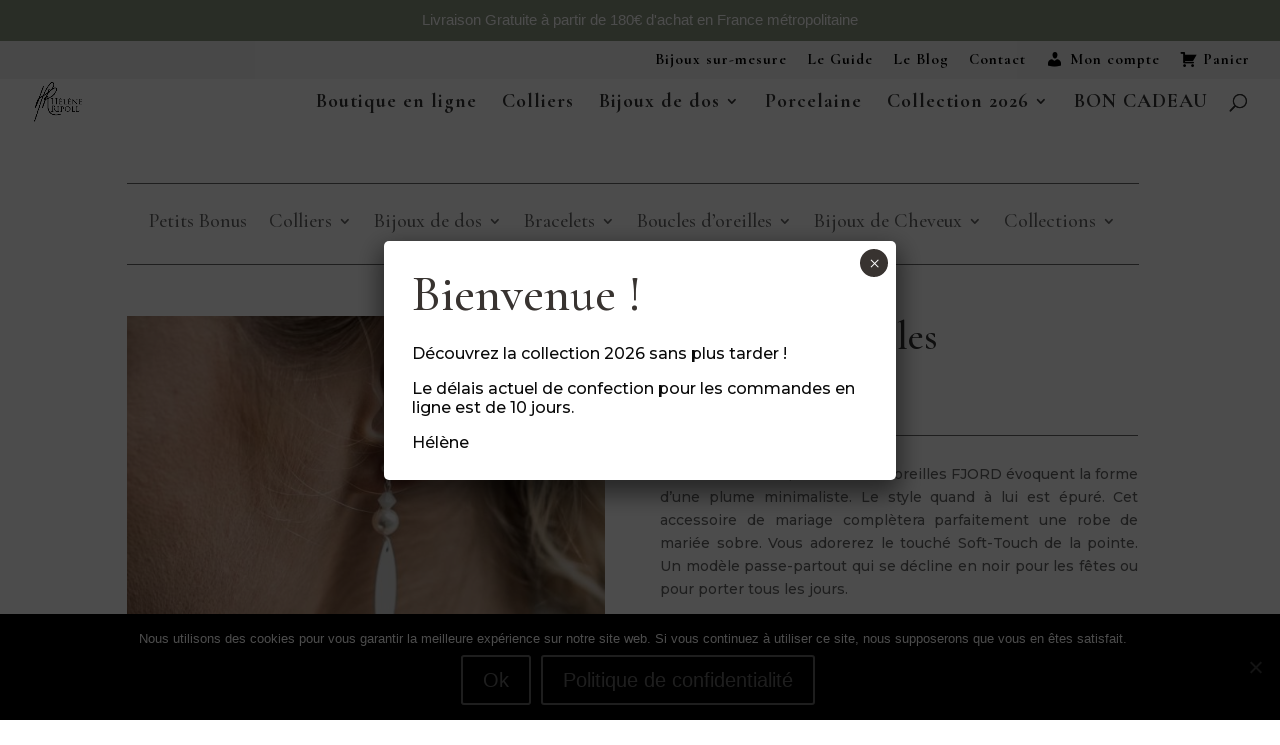

--- FILE ---
content_type: text/css
request_url: https://www.heleneripoll.com/wp-content/themes/divi-child/style.css?ver=4.27.4
body_size: 207
content:
/*
 Theme Name:     Divi Child
 Theme URI:      https://www.elegantthemes.com/gallery/divi/
 Description:    Divi Child Theme
 Author:         Elegant Themes
 Author URI:     https://www.elegantthemes.com
 Template:       Divi
 Version:        1.0.1
*/
 
 
/* =Theme customization starts here
------------------------------------------------------- */
body.et_fixed_nav #top-header {
	top: 41px;
}
#main-header {
	top: 79.2188px !important;
}
#main-header.isb {
	top: 38.2188px !important;
}
#main-header.ist {
	top: 79.2188px !important;
}

@media screen and (max-width: 980px) {
	#tpbr_topbar {display: none !important}
	
	body.et_fixed_nav #top-header {
		top: 0px;
	}
	#main-header, #main-header.isb, #main-header.ist {
		top: 0 !important;
	}
	#hero-accueil h1 {
		font-size: 3.5rem!important;
	}
}